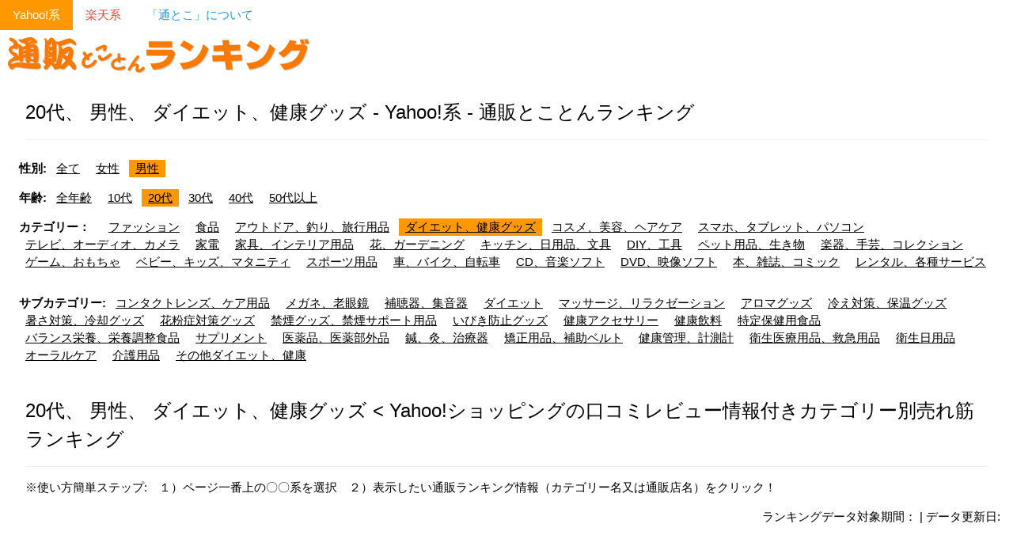

--- FILE ---
content_type: text/html; charset=UTF-8
request_url: https://ranking.nademoya.biz/yh/category=2500&age=20&gender=male
body_size: 3921
content:
<!DOCTYPE html>
<html lang="ja">
<head>
<!-- Google tag (gtag.js) -->
<script async src="https://www.googletagmanager.com/gtag/js?id=G-3PZ36RRLP9"></script>
<script>
  window.dataLayer = window.dataLayer || [];
  function gtag(){dataLayer.push(arguments);}
  gtag('js', new Date());

  gtag('config', 'G-3PZ36RRLP9');
</script>

<meta charset="UTF-8">
<meta name="viewport" content="width=device-width, initial-scale=1">
<link rel="shortcut icon" href="/favicon.ico" type="image/x-icon" />
<meta name="auther" content="Naoe Kiyomine" />
<title>20代、 男性、 ダイエット、健康グッズ - Yahoo!系 - 通販とことんランキング</title>
<meta name="description" content="20代、 男性、 ダイエット、健康グッズ - Yahoo!系 - など、売れ筋の人気商品を素早く見つける為に、カテゴリー別、企業別に通販商品のランキング情報だけをとことん集めたサイト" />
<meta name="keywords" content="人気,売れ筋,ランキング,通販,オンライン,ショッピング,お取り寄せ,買い物,ギフト,プレゼント,贈り物,アイデア,贈,贈る,送る,結婚,出産,誕生日,バースデー,内祝い,引越し,新築,退職,昇進,還暦,長寿,入学,入園,記念日" />
<link rel="canonical" href="https://ranking.nademoya.biz/yh/gender=male&age=20&category=2500">
<link rel="stylesheet" href="https://www.w3schools.com/w3css/4/w3.css">
</head>
<body>

<!-- Navbar (sit on top) -->
<div class="w3-bar">
	<a href="/yh/" class="w3-bar-item w3-button w3-mobile w3-text-white w3-orange">Yahoo!系</a><a href="/rt/" class="w3-bar-item w3-button w3-mobile w3-white w3-text-red">楽天系</a><a href="/tt/" class="w3-bar-item w3-button w3-mobile w3-white w3-text-blue">「通とこ」について</a></div>

<!-- Header -->
<header class="w3-display-container w3-content w3-wide" style="max-width:1500px;" id="home">
  <div class="w3-left"><a href="/" title="人気の売れ筋商品が一目で分かる通販とことんランキング サイトＴＯＰへ"><img src="/images/logo_orange.gif" width="400" height="60" border="0" alt="通販とことんランキングのロゴ" /></a></div>
</header>

<!-- Page content -->
<div class="w3-content w3-padding" style="max-width:1564px">

  <!-- Top Nav Section -->
  <div class="w3-container">
    <h3 class="w3-border-bottom w3-border-light-grey w3-padding-16">20代、 男性、 ダイエット、健康グッズ - Yahoo!系 - 通販とことんランキング</h3>
  </div>

  <div class="w3-row-padding">
<p><b>性別:</b> <span class="w3-tag w3-white"><a href="/yh/category=2500&amp;age=20&amp;gender=" title="全て対象の通販ランキング">全て</a></span> <span class="w3-tag w3-white"><a href="/yh/category=2500&amp;age=20&amp;gender=female" title="女性対象の通販ランキング">女性</a></span> <span class="w3-tag w3-orange"><a href="/yh/category=2500&amp;age=20&amp;gender=male" title="男性対象の通販ランキング">男性</a></span> </p><p><b>年齢:</b> <span class="w3-tag w3-white"><a href="/yh/category=2500&amp;gender=male&amp;age=" title="全年齢対象の通販ランキング">全年齢</a></span> <span class="w3-tag w3-white"><a href="/yh/category=2500&amp;gender=male&amp;age=10" title="10代対象の通販ランキング">10代</a></span> <span class="w3-tag w3-orange"><a href="/yh/category=2500&amp;gender=male&amp;age=20" title="20代対象の通販ランキング">20代</a></span> <span class="w3-tag w3-white"><a href="/yh/category=2500&amp;gender=male&amp;age=30" title="30代対象の通販ランキング">30代</a></span> <span class="w3-tag w3-white"><a href="/yh/category=2500&amp;gender=male&amp;age=40" title="40代対象の通販ランキング">40代</a></span> <span class="w3-tag w3-white"><a href="/yh/category=2500&amp;gender=male&amp;age=50" title="50代以上対象の通販ランキング">50代以上</a></span> </p><p><b>カテゴリー：</b>　<span class="w3-tag w3-white"><a href="/yh/category=13457&amp;age=20&amp;gender=male" title="Yahoo!ショッピング「ファッション」の売れ筋人気商品ランキングを表示する">ファッション</a></span> <span class="w3-tag w3-white"><a href="/yh/category=2498&amp;age=20&amp;gender=male" title="Yahoo!ショッピング「食品」の売れ筋人気商品ランキングを表示する">食品</a></span> <span class="w3-tag w3-white"><a href="/yh/category=2513&amp;age=20&amp;gender=male" title="Yahoo!ショッピング「アウトドア、釣り、旅行用品」の売れ筋人気商品ランキングを表示する">アウトドア、釣り、旅行用品</a></span> <span class="w3-tag w3-orange"><a href="/yh/category=2500&amp;age=20&amp;gender=male" title="Yahoo!ショッピング「ダイエット、健康グッズ」の売れ筋人気商品ランキングを表示する">ダイエット、健康グッズ</a></span> <span class="w3-tag w3-white"><a href="/yh/category=2501&amp;age=20&amp;gender=male" title="Yahoo!ショッピング「コスメ、美容、ヘアケア」の売れ筋人気商品ランキングを表示する">コスメ、美容、ヘアケア</a></span> <span class="w3-tag w3-white"><a href="/yh/category=2502&amp;age=20&amp;gender=male" title="Yahoo!ショッピング「スマホ、タブレット、パソコン」の売れ筋人気商品ランキングを表示する">スマホ、タブレット、パソコン</a></span> <span class="w3-tag w3-white"><a href="/yh/category=2504&amp;age=20&amp;gender=male" title="Yahoo!ショッピング「テレビ、オーディオ、カメラ」の売れ筋人気商品ランキングを表示する">テレビ、オーディオ、カメラ</a></span> <span class="w3-tag w3-white"><a href="/yh/category=2505&amp;age=20&amp;gender=male" title="Yahoo!ショッピング「家電」の売れ筋人気商品ランキングを表示する">家電</a></span> <span class="w3-tag w3-white"><a href="/yh/category=2506&amp;age=20&amp;gender=male" title="Yahoo!ショッピング「家具、インテリア用品」の売れ筋人気商品ランキングを表示する">家具、インテリア用品</a></span> <span class="w3-tag w3-white"><a href="/yh/category=2507&amp;age=20&amp;gender=male" title="Yahoo!ショッピング「花、ガーデニング」の売れ筋人気商品ランキングを表示する">花、ガーデニング</a></span> <span class="w3-tag w3-white"><a href="/yh/category=2508&amp;age=20&amp;gender=male" title="Yahoo!ショッピング「キッチン、日用品、文具」の売れ筋人気商品ランキングを表示する">キッチン、日用品、文具</a></span> <span class="w3-tag w3-white"><a href="/yh/category=2503&amp;age=20&amp;gender=male" title="Yahoo!ショッピング「DIY、工具」の売れ筋人気商品ランキングを表示する">DIY、工具</a></span> <span class="w3-tag w3-white"><a href="/yh/category=2509&amp;age=20&amp;gender=male" title="Yahoo!ショッピング「ペット用品、生き物」の売れ筋人気商品ランキングを表示する">ペット用品、生き物</a></span> <span class="w3-tag w3-white"><a href="/yh/category=2510&amp;age=20&amp;gender=male" title="Yahoo!ショッピング「楽器、手芸、コレクション」の売れ筋人気商品ランキングを表示する">楽器、手芸、コレクション</a></span> <span class="w3-tag w3-white"><a href="/yh/category=2511&amp;age=20&amp;gender=male" title="Yahoo!ショッピング「ゲーム、おもちゃ」の売れ筋人気商品ランキングを表示する">ゲーム、おもちゃ</a></span> <span class="w3-tag w3-white"><a href="/yh/category=2497&amp;age=20&amp;gender=male" title="Yahoo!ショッピング「ベビー、キッズ、マタニティ」の売れ筋人気商品ランキングを表示する">ベビー、キッズ、マタニティ</a></span> <span class="w3-tag w3-white"><a href="/yh/category=2512&amp;age=20&amp;gender=male" title="Yahoo!ショッピング「スポーツ用品」の売れ筋人気商品ランキングを表示する">スポーツ用品</a></span> <span class="w3-tag w3-white"><a href="/yh/category=2514&amp;age=20&amp;gender=male" title="Yahoo!ショッピング「車、バイク、自転車」の売れ筋人気商品ランキングを表示する">車、バイク、自転車</a></span> <span class="w3-tag w3-white"><a href="/yh/category=2516&amp;age=20&amp;gender=male" title="Yahoo!ショッピング「CD、音楽ソフト」の売れ筋人気商品ランキングを表示する">CD、音楽ソフト</a></span> <span class="w3-tag w3-white"><a href="/yh/category=2517&amp;age=20&amp;gender=male" title="Yahoo!ショッピング「DVD、映像ソフト」の売れ筋人気商品ランキングを表示する">DVD、映像ソフト</a></span> <span class="w3-tag w3-white"><a href="/yh/category=10002&amp;age=20&amp;gender=male" title="Yahoo!ショッピング「本、雑誌、コミック」の売れ筋人気商品ランキングを表示する">本、雑誌、コミック</a></span> <span class="w3-tag w3-white"><a href="/yh/category=47727&amp;age=20&amp;gender=male" title="Yahoo!ショッピング「レンタル、各種サービス」の売れ筋人気商品ランキングを表示する">レンタル、各種サービス</a></span> </p>  </div><!--topnav-->
  
  <div class="w3-row-padding">
<p><b>サブカテゴリー:</b> <span class="w3-tag w3-white"><a href="/yh/category=2500&subcategory=2022&age=20&gender=male" title="Yahoo!ショッピング「コンタクトレンズ、ケア用品」の売れ筋人気商品ランキングを表示する">コンタクトレンズ、ケア用品</a></span> <span class="w3-tag w3-white"><a href="/yh/category=2500&subcategory=16003&age=20&gender=male" title="Yahoo!ショッピング「メガネ、老眼鏡」の売れ筋人気商品ランキングを表示する">メガネ、老眼鏡</a></span> <span class="w3-tag w3-white"><a href="/yh/category=2500&subcategory=48951&age=20&gender=male" title="Yahoo!ショッピング「補聴器、集音器」の売れ筋人気商品ランキングを表示する">補聴器、集音器</a></span> <span class="w3-tag w3-white"><a href="/yh/category=2500&subcategory=1948&age=20&gender=male" title="Yahoo!ショッピング「ダイエット」の売れ筋人気商品ランキングを表示する">ダイエット</a></span> <span class="w3-tag w3-white"><a href="/yh/category=2500&subcategory=45230&age=20&gender=male" title="Yahoo!ショッピング「マッサージ、リラクゼーション」の売れ筋人気商品ランキングを表示する">マッサージ、リラクゼーション</a></span> <span class="w3-tag w3-white"><a href="/yh/category=2500&subcategory=45229&age=20&gender=male" title="Yahoo!ショッピング「アロマグッズ」の売れ筋人気商品ランキングを表示する">アロマグッズ</a></span> <span class="w3-tag w3-white"><a href="/yh/category=2500&subcategory=45231&age=20&gender=male" title="Yahoo!ショッピング「冷え対策、保温グッズ」の売れ筋人気商品ランキングを表示する">冷え対策、保温グッズ</a></span> <span class="w3-tag w3-white"><a href="/yh/category=2500&subcategory=45232&age=20&gender=male" title="Yahoo!ショッピング「暑さ対策、冷却グッズ」の売れ筋人気商品ランキングを表示する">暑さ対策、冷却グッズ</a></span> <span class="w3-tag w3-white"><a href="/yh/category=2500&subcategory=45489&age=20&gender=male" title="Yahoo!ショッピング「花粉症対策グッズ」の売れ筋人気商品ランキングを表示する">花粉症対策グッズ</a></span> <span class="w3-tag w3-white"><a href="/yh/category=2500&subcategory=50437&age=20&gender=male" title="Yahoo!ショッピング「禁煙グッズ、禁煙サポート用品」の売れ筋人気商品ランキングを表示する">禁煙グッズ、禁煙サポート用品</a></span> <span class="w3-tag w3-white"><a href="/yh/category=2500&subcategory=45493&age=20&gender=male" title="Yahoo!ショッピング「いびき防止グッズ」の売れ筋人気商品ランキングを表示する">いびき防止グッズ</a></span> <span class="w3-tag w3-white"><a href="/yh/category=2500&subcategory=14582&age=20&gender=male" title="Yahoo!ショッピング「健康アクセサリー」の売れ筋人気商品ランキングを表示する">健康アクセサリー</a></span> <span class="w3-tag w3-white"><a href="/yh/category=2500&subcategory=1874&age=20&gender=male" title="Yahoo!ショッピング「健康飲料」の売れ筋人気商品ランキングを表示する">健康飲料</a></span> <span class="w3-tag w3-white"><a href="/yh/category=2500&subcategory=45564&age=20&gender=male" title="Yahoo!ショッピング「特定保健用食品」の売れ筋人気商品ランキングを表示する">特定保健用食品</a></span> <span class="w3-tag w3-white"><a href="/yh/category=2500&subcategory=45224&age=20&gender=male" title="Yahoo!ショッピング「バランス栄養、栄養調整食品」の売れ筋人気商品ランキングを表示する">バランス栄養、栄養調整食品</a></span> <span class="w3-tag w3-white"><a href="/yh/category=2500&subcategory=4749&age=20&gender=male" title="Yahoo!ショッピング「サプリメント」の売れ筋人気商品ランキングを表示する">サプリメント</a></span> <span class="w3-tag w3-white"><a href="/yh/category=2500&subcategory=2053&age=20&gender=male" title="Yahoo!ショッピング「医薬品、医薬部外品」の売れ筋人気商品ランキングを表示する">医薬品、医薬部外品</a></span> <span class="w3-tag w3-white"><a href="/yh/category=2500&subcategory=34752&age=20&gender=male" title="Yahoo!ショッピング「鍼、灸、治療器」の売れ筋人気商品ランキングを表示する">鍼、灸、治療器</a></span> <span class="w3-tag w3-white"><a href="/yh/category=2500&subcategory=34747&age=20&gender=male" title="Yahoo!ショッピング「矯正用品、補助ベルト」の売れ筋人気商品ランキングを表示する">矯正用品、補助ベルト</a></span> <span class="w3-tag w3-white"><a href="/yh/category=2500&subcategory=45898&age=20&gender=male" title="Yahoo!ショッピング「健康管理、計測計」の売れ筋人気商品ランキングを表示する">健康管理、計測計</a></span> <span class="w3-tag w3-white"><a href="/yh/category=2500&subcategory=45945&age=20&gender=male" title="Yahoo!ショッピング「衛生医療用品、救急用品」の売れ筋人気商品ランキングを表示する">衛生医療用品、救急用品</a></span> <span class="w3-tag w3-white"><a href="/yh/category=2500&subcategory=2004&age=20&gender=male" title="Yahoo!ショッピング「衛生日用品」の売れ筋人気商品ランキングを表示する">衛生日用品</a></span> <span class="w3-tag w3-white"><a href="/yh/category=2500&subcategory=2012&age=20&gender=male" title="Yahoo!ショッピング「オーラルケア」の売れ筋人気商品ランキングを表示する">オーラルケア</a></span> <span class="w3-tag w3-white"><a href="/yh/category=2500&subcategory=2052&age=20&gender=male" title="Yahoo!ショッピング「介護用品」の売れ筋人気商品ランキングを表示する">介護用品</a></span> <span class="w3-tag w3-white"><a href="/yh/category=2500&subcategory=2117&age=20&gender=male" title="Yahoo!ショッピング「その他ダイエット、健康」の売れ筋人気商品ランキングを表示する">その他ダイエット、健康</a></span> </p>  </div><!--subnav-->
  <!-- About Section -->
  <div class="w3-container">
    <h3 class="w3-border-bottom w3-border-light-grey w3-padding-16">20代、 男性、 ダイエット、健康グッズ &lt; Yahoo!ショッピングの口コミレビュー情報付きカテゴリー別売れ筋ランキング</h3>
    <p>※使い方簡単ステップ:　１）ページ一番上の〇〇系を選択　２）表示したい通販ランキング情報（カテゴリー名又は通販店名）をクリック！
    </p>
  </div>

<div class="w3-right">ランキングデータ対象期間：  | データ更新日: </div><div class="w3-row-padding w3-padding-16 w3-center"><br/><br/><br/>残念ながら、現在、このカテゴリーに登録されているランキング情報はありません。<br/>申し訳ございませんが、他のカテゴリーのランキング情報をご参照下さい。</ul><br/><br/><br/><div><!-- Begin Yahoo! JAPAN Web Services Attribution Snippet --><span style="margin:15px 15px 15px 15px"><a href="https://developer.yahoo.co.jp/about">Webサービス by Yahoo! JAPAN</a></span><!-- End Yahoo! JAPAN Web Services Attribution Snippet --></div>
<div class="w3-right w3-btn w3-round-xlarge w3-orange"><a href="#top">ページトップへ</a></div>
<!-- End page content -->
</div>


<!-- Footer -->
<footer class="w3-center w3-orange w3-padding-16">
<b>Na-Demo-Ya</b></span> <i>Japanese/English Web Specialists</i>&nbsp;&nbsp;Christchurch, New Zealand&nbsp;&nbsp;&nbsp;<b>Web Site:</b> <a href="https://www.nademoya.biz">https://www.nademoya.biz</a><br>
Web Site Design &copy;2012-23 Naoe@Na-Demo-Ya All Rights Reserved&nbsp;&nbsp;&nbsp;<a href="https://www.nademoya.biz/termsNcondi.php" target="_blank">ご利用上のお願い</a>　<a href="https://www.nademoya.biz/termsNcondi.php#privacy" target="_blank">プライバシーポリシー</a>
  <p>Powered by <a href="https://www.w3schools.com/w3css/default.asp" title="W3.CSS" target="_blank" class="w3-hover-text-green">w3.css</a></p>
</footer>

</body>
</html>